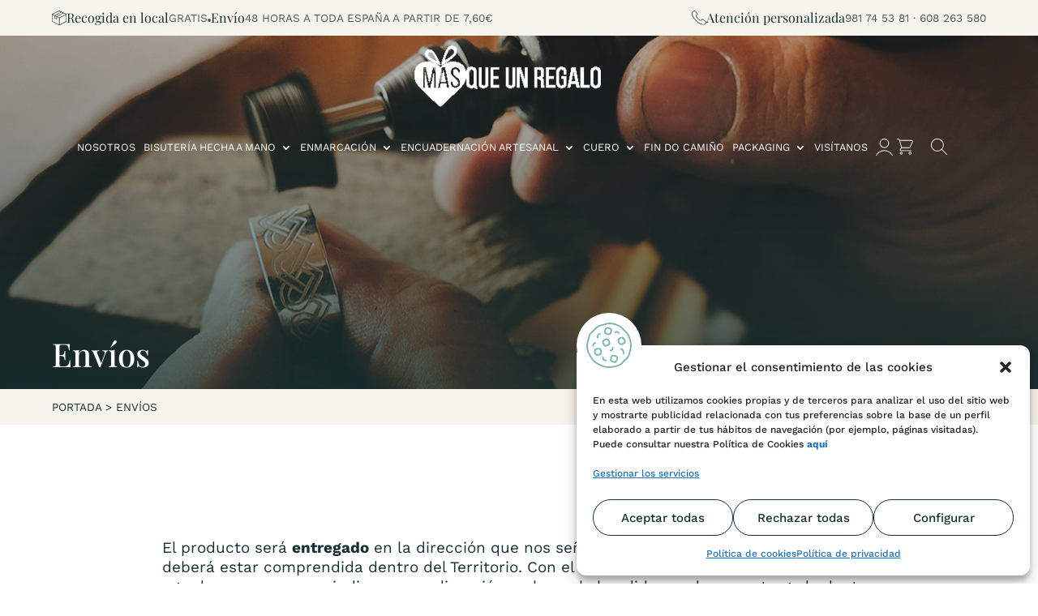

--- FILE ---
content_type: text/css; charset=utf-8
request_url: https://masqueunregalo.org/wp-content/themes/Divi_Child/style.css?ver=4.27.4
body_size: 3645
content:
/*
Theme Name: Divi Child Theme
Theme URI: https://visualpublinet.com/
Description: Divi Child Theme
Author: Visual Publinet
Author URI: https://visualpublinet.com/
Template: Divi
Version: 1.0.0
*/
.page-id-6298 .et_pb_row_2 {
    max-width: 990px!important;
}
/*------------------------------------------------*/
/*---------------- [GENERAL] -----------------*/
/*------------------------------------------------*/
body .et_pb_button_module_wrapper .et_pb_button,body .et_pb_button_module_wrapper .et_pb_button:hover, body .et_pb_button_module_wrapper .et_pb_button:focus{
    padding: .5rem 2rem !important;
}

/*------------------------------------------------*/
/*---------------- [TIPOGRAFIAS] -----------------*/
/*------------------------------------------------*/
html {
    font-size: 100%;
}

.et-boc h1,
#et-boc .et_pb_post_title .et_pb_title_container h1.entry-title,
.et-boc .subtitle-h1,
.archive.et-db #et-boc .et-l .et_pb_title_container h1 {
    font-size: clamp(2.125rem, calc(2.125rem + ((1vw - 0.48rem) * 1.2153)), 3rem);
    min-height: 0vw;
    /*fix Safari*/
}

.et-boc h2,
.et-boc .subtitle-h2 {
    font-size: clamp(2rem, calc(2rem + ((1vw - 0.48rem) * 0.8681)), 2.625rem);
    min-height: 0vw;
    /*fix Safari*/
}

.et-boc h3,
.et-boc .subtitle-h3 {
    font-size: clamp(1.75rem, calc(1.75rem + ((1vw - 0.48rem) * 0.8681)), 2.375rem);
    min-height: 0vw;
    /*fix Safari*/
}

.et-boc h4,
.et-boc .subtitle-h4 {
    font-size: clamp(1.625rem, calc(1.625rem + ((1vw - 0.48rem) * 0.5208)), 2rem);
    min-height: 0vw;
    /*fix Safari*/
}

.et-boc h5,
.et-boc .subtitle-h5 {
    font-size: clamp(1.5rem, calc(1.5rem + ((1vw - 0.48rem) * 0.3472)), 1.75rem);
    min-height: 0vw;
    /*fix Safari*/
}

.et-boc h6,
.et-boc .subtitle-h6 {
    font-size: clamp(1.375rem, calc(1.375rem + ((1vw - 0.48rem) * 0.1736)), 1.5rem);
    min-height: 0vw;
    /*fix Safari*/
}

body .et-boc {
    font-size: clamp(1.125rem, calc(1.125rem + ((1vw - 0.48rem) * 0.1736)), 1.25rem);
    min-height: 0vw;
    font-weight: 400;
    /*fix Safari*/
}

#main-content .et-l ul li,
#main-content .et-l ol li {
    margin-bottom: 0.5rem;
}

#main-content .et-l ul li::marker,
#main-content .et-l ol li::marker {
    color: #89699B;
}

/*------ TÍTULOS LÍNEAS -------*/
.bloque-titulos {
	overflow: hidden;
}
.bloque-titulos .et_pb_text_inner {
    width: -webkit-fit-content;
    width: -moz-fit-content;
    width: fit-content;
    margin: auto;
}

.bloque-titulos .et_pb_text_inner:before {
    content: "";
    width: 100%;
    height: 1px;
    display: block;
    position: absolute;
    background: #F7F3ED;
    top: 50%;
    right: 130%;
}

.bloque-titulos .et_pb_text_inner:after {
    content: "";
    width: 100%;
    height: 1px;
    display: block;
    position: absolute;
    background: #F7F3ED;
    top: 50%;
    left: 130%;
}

/*------ TÍTULOS VERDES-------*/
.subtitulo-verde{
    color: #77B6AD;
    letter-spacing: 0.169em;
    font-size: clamp(1rem, calc(1rem + ((1vw - 0.48rem) * 0.3472)), 1.25rem);
    font-weight: bold;
    text-transform: uppercase;
}

/*------------------------------------------------*/
/*---------------- [CABECERA PÁGINAS] -----------------*/
/*------------------------------------------------*/
.et-db #et-boc .sec-portada {
    display: -webkit-box;
    display: -ms-flexbox;
    display: flex;
    -webkit-box-orient: vertical;
    -webkit-box-direction: normal;
    -ms-flex-direction: column;
    flex-direction: column;
    -webkit-box-pack: end;
    -ms-flex-pack: end;
    justify-content: flex-end;
}

.et-db #et-boc .sec-portada .migas {
    margin: 5px auto !important;
}

.et-db #et-boc .sec-portada .migas {
    font-size: 0.85rem;
    text-transform: uppercase;
    color: #153131;
}

.et-db #et-boc .sec-portada .migas a {
    color: #153131;
}

.et-db #et-boc .sec-portada .row-migas.et_pb_row {
    width: 100% !important;
}

.et-db #et-boc .sec-portada .row-migas.et_pb_row .et_pb_column {
    width: 80% !important;
    margin-right: auto !important;
    margin-left: auto !important;
    float: none;
}


/*------------------------------------------------*/
/*---------------- [HEADER] -----------------*/
/*------------------------------------------------*/

/*------ TOPBAR -------*/
.et-db #et-boc header.et-l .sec-topbar .ico-tex {
    display: -webkit-box;
    display: -ms-flexbox;
    display: flex;
    -webkit-box-align: center;
    -ms-flex-align: center;
    align-items: center;
    gap: 10px;
    -ms-flex-wrap: nowrap;
    flex-wrap: nowrap;
}

.et-db #et-boc header.et-l .sec-topbar .ico-tex.envios {
    -webkit-box-pack: start;
    -ms-flex-pack: start;
    justify-content: flex-start;
}

.et-db #et-boc header.et-l .sec-topbar .ico-tex.telefono {
    -webkit-box-pack: end;
    -ms-flex-pack: end;
    justify-content: flex-end;
}

.et-db #et-boc header.et-l .sec-topbar .ico-tex>div {
    display: -webkit-box;
    display: -ms-flexbox;
    display: flex;
    gap: 10px;
}

@media (min-width: 981px) {
    .et-db #et-boc header.et-l .sec-topbar .ico-tex>div:first-of-type:after {
        content: "";
        display: block;
        width: 4px;
        height: 4px;
        background: #495F5F;
        border-radius: 100%;
        position: relative;
        top: 0.8rem;
    }
}

.et-db #et-boc header.et-l .sec-topbar .ico-tex p {
    padding-bottom: 0px;
}

.et-db #et-boc header.et-l .sec-topbar .ico-tex.envios .ico {
    content: url(/wp-content/uploads/2023/04/ico-negro-envios.svg);
    max-width: 18px;
}

.et-db #et-boc header.et-l .sec-topbar .ico-tex.telefono .ico {
    content: url(/wp-content/uploads/2023/04/ico-negro-telefono.svg);
    max-width: 18px;
}

.et-db #et-boc header.et-l .sec-topbar .ico-tex .titulo {
    font-family: "Playfair Display", san-serif;
    color: #153131;
    font-size: 1rem;
    font-weight: 400;
}

.et-db #et-boc header.et-l .sec-topbar .ico-tex .cuerpo {
    font-family: "Work Sans", san-serif;
    font-size: 0.85rem;
    font-weight: 400;
    color: #495F5F;
    text-transform: uppercase;
}


/*------ MENU -------*/
.et-db #et-boc header.et-l .sec-header {
    position: absolute;
    width: 100%;
}

.et-db #et-boc header.et-l .sec-header .et_pb_menu__search-button::after {
    content: url(/wp-content/uploads/2023/04/ico-blanco-buscar.svg);
}

.et-db #et-boc header.et-l .sec-header .et_pb_menu__cart-button::after {
    content: url(/wp-content/uploads/2023/04/ico-blanco-carrito.svg);
}

@media (min-width: 1101px){
    .et-db #et-boc header.et-l .sec-header .bt-cuenta a {
        font-size: 0px !important;
    }
    .et-db #et-boc header.et-l .sec-header .bt-cuenta i {
        width: 21px;
        height: 21px;
        display: inline-block;
        content: url(/wp-content/uploads/2023/04/ico-blanco-usuario.svg);
    }
}

.et-db #et-boc header.et-l .sec-header .et_pb_menu .et_pb_menu__search-input {
    color: #fff;
}
.et-db #et-boc header.et-l .sec-header .et_pb_menu .et_pb_menu__icon.et_pb_menu__close-search-button {
    color: #fff;
}

/*------------------------------------------------*/
/*---------------- [HOME] -----------------*/
/*------------------------------------------------*/
/*------ SLIDER -------*/
/*.slider-home .et_pb_slide .et_pb_slider_container_inner:before {
    content: "";
    width: 60%;
    height: 1px;
    display: block;
    position: absolute;
    background: #F7F3ED;
    top: 50%;
    right: 100%;
}

.slider-home .et_pb_slide .et_pb_slider_container_inner:after {
    content: "";
    width: 30%;
    height: 1px;
    display: block;
    position: absolute;
    background: #F7F3ED;
    top: 50%;
    left: 100%;
}*/

.slider-home .et_pb_slide .et_pb_slide_description {
    background: rgba(247, 243, 237, 0.8);
    border-radius: 115px;
    padding: 6.5% 10% !important;
}

.slider-home .et_pb_slide .et_pb_container {
	margin-left: 0%;
}


/*------ CATEGORIAS -------*/
.grid-categorias {
    gap: 1.8rem 2rem;
    display: grid;
}

.grid-categorias a {
    display: -webkit-box;
    display: -ms-flexbox;
    display: flex;
    -webkit-column-gap: 5%;
    -moz-column-gap: 5%;
    column-gap: 5%;
    -webkit-box-align: center;
    -ms-flex-align: center;
    align-items: center;
    border: 2px solid #77B6AD;
    border-radius: 100px;
    padding: 0.5em 1em;
    -webkit-transition: all 300ms ease 0ms;
    -o-transition: all 300ms ease 0ms;
    transition: all 300ms ease 0ms;
}

.grid-categorias a:hover {
    border: 2px solid #89699B;
}

.grid-categorias img {
    max-height: 35px;
}

@media (min-width:681px) {
    .grid-categorias {
        grid-template-columns: repeat(auto-fit, minmax(300px, 1fr));
    }

    .grid-categorias {
        padding: 1em 2em;
    }

    .grid-categorias img {
        max-height: 45px;
    }
}

/*------------------------------------------------*/
/*---------------- [PRODUCTOS TIENDA] -----------------*/
/*------------------------------------------------*/
/*** Sidebar ***/
.et-db #et-boc .et-l .et_pb_widget {
    margin-bottom: 0px !important;
}

.et-db #et-boc .et-l .et_pb_widget.widget_layered_nav,  .et-db #et-boc .et-l .et_pb_widget.widget_price_filter {
    margin-bottom: 30px !important;
}

.woocommerce-page .price_slider_wrapper button.button {
    font-size: 0.7rem !important;
}

.et-db #et-boc .et-l .et_pb_widget ul {
    margin-left: 10px;
}

.et-db #et-boc .et-l .et_pb_widget ul li {
    padding: 0px;
}
img.zoomImg{
	width: 900px !important;
	height: 900px !important;
}

/*** Lista deseos ***/
.woocommerce div.product form.cart {
    margin-bottom: 50px !important;
}
.yith-wcwl-add-button:before {
    content: "";
    width: 20px !important;
    display: block;
    position: relative;
    background-image: url(/wp-content/uploads/2023/04/icono-violeta-corazon.svg);
    background-repeat: no-repeat;
    background-size: contain;
    top: 0.25rem;
}

.yith-wcwl-add-button {
    display: -webkit-box;
    display: -ms-flexbox;
    display: flex;
    gap: 6px;
    font-size: 1rem;
    margin-bottom: 20px;
}

.compare.button {
    font-size: 0.9rem !important;
}

/*** Cantidad ***/
.woocommerce .quantity input.qty,
.woocommerce-page .quantity input.qt {
    line-height: 1;
    padding: 10px 0;
}

/*** paginación ***/
.woocommerce .woocommerce-pagination ul.page-numbers li,
.woocommerce-page .woocommerce-pagination ul.page-numbers li {
    margin-bottom: 0px !Important;
}

/*------------------------------------------------*/
/*---------------- [MI CUENTA] -----------------*/
/*------------------------------------------------*/
.woocommerce-MyAccount-navigation ul {
    list-style: none;
}

.woocommerce-MyAccount-navigation ul li {
    padding: 10px;
    -webkit-box-shadow: 0 0 10px rgba(21, 49, 49, 0.2);
    box-shadow: 0 0 10px rgba(21, 49, 49, 0.2);
    border-radius: 10px;
    margin-bottom: 10px !important;
}

.woocommerce-MyAccount-navigation ul li:hover {
    -webkit-box-shadow: 0 0 10px rgba(21, 49, 49, 0.6);
    box-shadow: 0 0 10px rgba(21, 49, 49, 0.6);
}

.woocommerce-MyAccount-navigation ul li:hover a {
    color: #153131;
}

/*------------------------------------------------*/
/*---------------- [FORMULARIOS] -----------------*/
/*------------------------------------------------*/
/*** Estructura ***/
.row_inputs {
    margin-bottom: 2.2rem;
    display: -webkit-box;
    display: -ms-flexbox;
    display: flex;
    -ms-flex-wrap: wrap;
    flex-wrap: wrap;
    gap: 2.2rem;
}

.col_inputs {
    -webkit-box-flex: 1;
    -ms-flex-positive: 1;
    flex-grow: 1;
    -ms-flex-preferred-size: 200px;
    flex-basis: 200px;
}

/*** Campos ***/
.wpcf7-form-control-wrap .text,
.wpcf7-form-control-wrap .title,
.wpcf7-form-control-wrap input[type="email"],
.wpcf7-form-control-wrap input[type="password"],
.wpcf7-form-control-wrap input[type="tel"],
.wpcf7-form-control-wrap input[type="text"],
.wpcf7-form-control-wrap select,
.wpcf7-form-control-wrap textarea {
    font-weight: 300;
    font-size: 1.2rem;
    color: #303133;
    border-radius: 0;
    background-color: #FFFFFF;
    width: 100%;
    border-bottom: 1px solid #303133;
    border-left: none;
    border-right: none;
    border-top: none;
    padding: 8px 15px;
}

/*autoprefixer:ignore next line*/
.wpcf7-form-control-wrap input::-webkit-input-placeholder,
.wpcf7-form-control-wrap input::-moz-placeholder,
.wpcf7-form-control-wrap input:-ms-input-placeholder,
.wpcf7-form-control-wrap input::-ms-input-placeholder,
.wpcf7-form-control-wrap input::placeholder {
    color: #000;
}

.wpcf7-form-control-wrap input:focus,
.wpcf7-form-control-wrap select:focus,
.wpcf7-form-control-wrap textarea:focus {
    background-color: #f4f4f4;
}

.wpcf7-acceptance .wpcf7-list-item {
    display: inline-block;
    margin: 0;
    font-size: 0.8rem;
}

.wpcf7-submit {
    font-family: 'Work Sans', Helvetica, Arial, Lucida, sans-serif;
    color: #FFFFFF;
    background-color:  #89699b;
    border: 2px solid #89699b;
    border-radius: 50px;
    letter-spacing: 2px;
    font-size: 1rem;
    font-weight: bold;
    padding: .5rem 2rem;
    text-transform: uppercase;
    -webkit-transition: all 300ms ease 0ms;
    -o-transition: all 300ms ease 0ms;
    transition: all 300ms ease 0ms;
}

.wpcf7-submit:hover, .wpcf7-submit:focus {
    color: #FFFFFF;
    background-color: #77b6ad;
    border: 2px solid #77b6ad;
}

.wpcf7-spinner {
    position: absolute;
}

form.wpcf7-form label span.etiqueta {
    font-weight: 600;
    font-size: 0.9rem;
    text-transform: uppercase;
    color: #495f5f;
}

/*------------------------------------------------*/
/*------------------ [COOKIES] -------------------*/
/*------------------------------------------------*/
#cmplz-manage-consent .cmplz-manage-consent {
    font-weight: bold;
    font-size: 1rem;
}

#cmplz-manage-consent .cmplz-manage-consent.cmplz-show:before {
    content: "";
    width: 40px;
    height: 40px;
    position: absolute;
    background: url(/wp-content/uploads/2023/04/ico-verde-cookie.svg) #fff;
    background-size: 80%;
    background-repeat: no-repeat;
    background-position: center;
    border-radius: 100%;
    top: -22px;
    right: 0px;
}

.cmplz-cookiebanner.cmplz-show:before {
    content: "";
    width: 80px;
    height: 80px;
    position: absolute;
    background: url(/wp-content/uploads/2023/04/ico-verde-cookie.svg) #fff;
    background-size: 70%;
    background-repeat: no-repeat;
    background-position: center;
    border-radius: 100%;
    top: -40px;
    left: 0;
}

#cmplz-document {
    max-width: 100%;
}

#cmplz-document p,
#cmplz-document li,
#cmplz-document td {
    font-size: 1.25rem;
}
.cfvsw-swatches-option{
	width: 30px;
    height: 30px;
}
.cfvsw-label-option{width:auto;}

.et_pb_wc_add_to_cart form.cart .variations td.value .reset_variations{margin-left: 50px;}

/*------------------------------------------------*/
/*---------------- [RESPONSIVE] -----------------*/
/*------------------------------------------------*/
@media (max-width:1850px) {
/*-- HEADER --*/
    .et-db #et-boc header.et-l .sec-header .row-menu {    width: 92%;    max-width: 100%;}
}

@media (max-width:1700px) and (min-width:1101px) {
/*-- HEADER --*/
    .et-db #et-boc header.et-l .sec-header .et_pb_menu .et_pb_menu__menu ul li{padding-left:5px; padding-right: 5px;}
    .et-db #et-boc header.et-l .sec-header .et_pb_menu .et_pb_menu__menu ul li a{font-size: 0.8rem;}
    .et-db #et-boc header.et-l .sec-header .et_pb_menu .et_pb_menu__menu  button.et_pb_menu__icon{margin-left:0px; margin-right: 0px;}
}

@media (max-width:1590px) and (min-width:1101px) {
/*-- HEADER --*/
    .et-db #et-boc header.et-l .sec-header .et_pb_menu .et_pb_menu_inner_container {-ms-flex-wrap: wrap;flex-wrap: wrap; -webkit-box-pack: center !important; -ms-flex-pack: center !important; justify-content: center !important;}
     .et-db #et-boc header.et-l .sec-header .et_pb_menu .et_pb_menu_inner_container>* {  width: 100%;-webkit-box-pack: center !important;-ms-flex-pack: center !important;justify-content: center !important;}
}

@media (max-width:1480px){
/*-- GENERAL --*/    
    .et_pb_row,  .archive #et-boc .et-l .et_pb_row{ width: 90%;}
/*-- MIGAS --*/
    .et-db #et-boc .sec-portada .row-migas.et_pb_row .et_pb_column{width: 90% !important;}
}

@media (max-width: 1100px){
/*-- HEADER --*/
    .et-db #et-boc header.et-l .et_pb_menu .et_pb_menu__menu {  display: none; }
    .et-db #et-boc header.et-l .et_pb_menu .et_mobile_nav_menu{ margin: 0 6px; display: -webkit-box; display: -ms-flexbox; display: flex; -webkit-box-align: center; -ms-flex-align: center; align-items: center; }
    .et-db #et-boc header.et-l .sec-header .et_pb_menu .et_mobile_menu>.menu-item>a {font-weight: 700;background-color: rgba(0, 0, 0, .03); }
    .et-db #et-boc header.et-l .sec-header .et_pb_menu ul {  list-style: none !important;}
    .et-db #et-boc header.et-l .sec-header .et_pb_menu .et_mobile_menu { text-align: left;padding: 5%;}
}

@media (max-width:980px) {
/*-- GENERAL --*/
     .reverse { display: -webkit-box; display: -ms-flexbox; display: flex;  -webkit-box-orient: vertical;  -webkit-box-direction: reverse;  -ms-flex-direction: column-reverse;  flex-direction: column-reverse; }
/*-- HEADER --*/
    .et-db #et-boc header.et-l .sec-topbar .ico-tex.envios>* {   width: 100%;   -webkit-box-pack: center;   -ms-flex-pack: center;   justify-content: center;}
    .et-db #et-boc header.et-l .sec-topbar .ico-tex.envios {  -ms-flex-wrap: wrap;  flex-wrap: wrap;  -webkit-box-pack: center;  -ms-flex-pack: center;  justify-content: center;  gap: 0px;}
/*-- HOME --*/
    .slider-home .et_pb_slide .et_pb_slide_description { border-radius: 50px; -webkit-border-radius: 50px; -moz-border-radius: 50px; -ms-border-radius: 50px; -o-border-radius: 50px; }
/*-- FOOTER --*/
    .menu-footer .et_mobile_nav_menu { display: none;}
    .menu-footer .et_pb_menu__menu {display: -webkit-box;display: -ms-flexbox;display: flex;}
    .menu-footer .et_pb_menu__wrap {  -webkit-box-pack: center !important;  -ms-flex-pack: center !important;  justify-content: center !important; }
/*-- SIDEBAR --*/
    .et_pb_widget_area .widgettitle.tit-categorias, .et_pb_widget_area .wp-block-woocommerce-product-categories {  display: none;}
    .wp-block-woocommerce-product-categories {display: block;}
}

@media (max-width:680px) {
/*-- FOOTER --*/
    .menu-footer .et_pb_menu__menu>nav>ul>li { width: 100%; -webkit-box-pack: center; -ms-flex-pack: center; justify-content: center;}
}

@media (max-width:420px) {
	.slider-home .et_pb_slider_container_inner{
		vertical-align: top;
		padding-top: 45%;
	}
	.slider-home .et_pb_button{
	font-size: 16px;
	letter-spacing: 1px;
	line-height: 1.07em !important;
}
	.slider-home .et_pb_slide_content{
		line-height: 1.2em !important;
	}
	.slider-home .et_pb_slide_title a{
		font-size: 1.5rem!important;
		line-height: 1em !important;
	}
/*-- FOOTER --*/
    .et-db #et-boc .et-l .et_pb_shop ul.products li.product,.archive.et-db #et-boc .et-l .et_pb_shop ul.products li.product {   width: 100% !important;   margin: 0 0 40px 0 !important;}
}

--- FILE ---
content_type: image/svg+xml
request_url: https://masqueunregalo.org/wp-content/uploads/2023/04/ico-blanco-usuario.svg
body_size: 314
content:
<?xml version="1.0" encoding="UTF-8"?> <svg xmlns="http://www.w3.org/2000/svg" id="Grupo_12" data-name="Grupo 12" width="19.802" height="20.169" viewBox="0 0 19.802 20.169"><path id="Trazado_31" data-name="Trazado 31" d="M174.06,112.5a5.56,5.56,0,1,0,5.56,5.56A5.566,5.566,0,0,0,174.06,112.5Zm0,10.167a4.607,4.607,0,1,1,4.607-4.607A4.612,4.612,0,0,1,174.06,122.667Z" transform="translate(-164.159 -112.5)" fill="#fff"></path><path id="Trazado_32" data-name="Trazado 32" d="M119.973,334.59a.484.484,0,0,0-.042-.363,11.321,11.321,0,0,0-19.685,0,.478.478,0,0,0,.191.648l.013.007a.431.431,0,0,0,.234.061.455.455,0,0,0,.405-.223l.007-.013a10.344,10.344,0,0,1,18.01,0,.49.49,0,0,0,.652.173A.471.471,0,0,0,119.973,334.59Z" transform="translate(-100.188 -314.775)" fill="#fff"></path></svg> 

--- FILE ---
content_type: image/svg+xml
request_url: https://masqueunregalo.org/wp-content/uploads/2023/04/ico-blanco-carrito.svg
body_size: 1195
content:
<?xml version="1.0" encoding="UTF-8"?> <svg xmlns="http://www.w3.org/2000/svg" id="shopping-cart" width="20.169" height="20.169" viewBox="0 0 20.169 20.169"><g id="Grupo_11" data-name="Grupo 11" transform="translate(0)"><g id="Grupo_10" data-name="Grupo 10"><path id="Trazado_22" data-name="Trazado 22" d="M18.692,1.834H3.667v.132l-.188-.645A1.843,1.843,0,0,0,1.719,0H.458a.458.458,0,1,0,0,.917H1.719a.921.921,0,0,1,.88.66l2.853,9.782L3.99,13.186a1.476,1.476,0,0,0,1.153,2.4H17.877a.458.458,0,0,0,0-.917H5.143a.56.56,0,0,1-.437-.909l1.473-1.841H15.17a1.842,1.842,0,0,0,1.659-1.053l3.2-6.8a1.488,1.488,0,0,0,.14-.628V3.31A1.478,1.478,0,0,0,18.692,1.834Zm.56,1.606a.561.561,0,0,1-.053.238l-3.2,6.8a.921.921,0,0,1-.83.526H6.3L3.9,2.75h14.8a.56.56,0,0,1,.56.56Z" transform="translate(0)" fill="#fff"></path><path id="Trazado_23" data-name="Trazado 23" d="M87.167,384A1.834,1.834,0,1,0,89,385.834,1.835,1.835,0,0,0,87.167,384Zm0,2.75a.917.917,0,1,1,.917-.917A.918.918,0,0,1,87.167,386.75Z" transform="translate(-81.666 -367.498)" fill="#fff"></path><path id="Trazado_24" data-name="Trazado 24" d="M343.167,384A1.834,1.834,0,1,0,345,385.834,1.835,1.835,0,0,0,343.167,384Zm0,2.75a.917.917,0,1,1,.917-.917A.918.918,0,0,1,343.167,386.75Z" transform="translate(-326.665 -367.498)" fill="#fff"></path></g></g></svg> 

--- FILE ---
content_type: image/svg+xml
request_url: https://masqueunregalo.org/wp-content/uploads/2023/04/ico-blanco-buscar.svg
body_size: 196
content:
<?xml version="1.0" encoding="UTF-8"?> <svg xmlns="http://www.w3.org/2000/svg" id="search" width="20.08" height="20.08" viewBox="0 0 20.08 20.08"><g id="Grupo_9" data-name="Grupo 9" transform="translate(0 0)"><path id="Trazado_21" data-name="Trazado 21" d="M19.957,19.365l-6.11-6.11a7.978,7.978,0,1,0-.592.592l6.11,6.11a.418.418,0,1,0,.592-.592ZM7.948,15.06A7.112,7.112,0,1,1,15.06,7.948,7.12,7.12,0,0,1,7.948,15.06Z" transform="translate(0 0)" fill="#fff"></path></g></svg> 

--- FILE ---
content_type: image/svg+xml
request_url: https://masqueunregalo.org/wp-content/uploads/2023/04/ico-verde-cookie.svg
body_size: 4954
content:
<?xml version="1.0" encoding="UTF-8"?> <svg xmlns="http://www.w3.org/2000/svg" xmlns:xlink="http://www.w3.org/1999/xlink" xmlns:svgjs="http://svgjs.com/svgjs" version="1.1" width="512" height="512" x="0" y="0" viewBox="0 0 60 60" style="enable-background:new 0 0 512 512" xml:space="preserve" class=""><g><g fill="#000" fill-rule="nonzero"><path d="M56.028 15.278a18.348 18.348 0 0 0-3.781-4.245c-.514-.468-1.028-.935-1.516-1.423A48.36 48.36 0 0 1 49.39 8.2a19.292 19.292 0 0 0-4.361-3.832A29.761 29.761 0 0 0 37.891 1.1 30.459 30.459 0 0 0 30.073 0a16.638 16.638 0 0 0-5.437 1.2c-.751.257-1.46.5-2.167.69-.616.165-1.24.309-1.862.453a19.8 19.8 0 0 0-5.567 1.892A21 21 0 0 0 10.467 8.2c-.4.423-.8.845-1.209 1.253-.487.486-1 .956-1.522 1.428a18.6 18.6 0 0 0-3.82 4.281A17.731 17.731 0 0 0 2.183 20.5c-.152.723-.3 1.448-.494 2.156-.162.605-.35 1.212-.538 1.823A19.423 19.423 0 0 0 0 30.256c.034 2.622.408 5.23 1.113 7.755a20.519 20.519 0 0 0 2.641 5.426c.305.5.61.989.9 1.487l.43.746a25.76 25.76 0 0 0 3.933 5.63 26.4 26.4 0 0 0 5.722 4l.649.373a28.07 28.07 0 0 0 14.685 4.3 29.514 29.514 0 0 0 7.677-1.08c.577-.155 1.164-.294 1.751-.434a20.922 20.922 0 0 0 5.731-1.959 16.135 16.135 0 0 0 4-3.711c.543-.633 1.056-1.231 1.6-1.777.518-.518 1.074-1.011 1.632-1.507a17.5 17.5 0 0 0 3.759-4.151 22.131 22.131 0 0 0 2.057-5.887c.128-.518.255-1.035.392-1.546A29.393 29.393 0 0 0 60 30.256a29.627 29.627 0 0 0-1.224-7.686 29.294 29.294 0 0 0-2.748-7.292zm.716 22.122c-.14.524-.271 1.054-.4 1.584a20.361 20.361 0 0 1-1.844 5.363 15.8 15.8 0 0 1-3.358 3.658 41.032 41.032 0 0 0-1.717 1.587c-.6.6-1.163 1.256-1.707 1.89a14.432 14.432 0 0 1-3.484 3.282 19.241 19.241 0 0 1-5.192 1.75c-.606.144-1.21.287-1.8.446a27.49 27.49 0 0 1-7.161 1.013c-2.422-.04-4.828-.4-7.155-1.073-2.3-.693-4.5-1.688-6.537-2.961l-.654-.377a24.479 24.479 0 0 1-5.3-3.682 23.976 23.976 0 0 1-3.615-5.208l-.433-.754c-.3-.514-.612-1.024-.927-1.535a18.784 18.784 0 0 1-2.412-4.893A28.324 28.324 0 0 1 2 30.256c.095-1.772.453-3.52 1.062-5.188.2-.635.391-1.266.559-1.9.2-.743.359-1.5.519-2.261.252-1.651.76-3.253 1.507-4.747a16.842 16.842 0 0 1 3.435-3.8 46.276 46.276 0 0 0 1.59-1.492c.42-.421.833-.855 1.246-1.291a19.192 19.192 0 0 1 4.123-3.61 18.082 18.082 0 0 1 5.017-1.673c.644-.149 1.289-.3 1.926-.468.776-.207 1.552-.474 2.3-.732A14.924 14.924 0 0 1 30.073 2c2.468.025 4.922.37 7.3 1.029A28.123 28.123 0 0 1 44.028 6.1c1.465.953 2.78 2.12 3.9 3.462.459.494.919.989 1.394 1.464.51.51 1.047 1 1.584 1.488a16.6 16.6 0 0 1 3.4 3.767 27.564 27.564 0 0 1 2.546 6.806c.693 2.33 1.08 4.74 1.148 7.169a27.887 27.887 0 0 1-1.256 7.144z" fill="#77b6ad" data-original="#000000"></path><path d="M12.012 28A1 1 0 0 0 12 26c-1.383 0-4 1.045-4 5a1 1 0 0 0 2 0c0-2.793 1.67-2.989 2.012-3zM46.243 34.03a1 1 0 1 0-.486 1.94c.126.031 3.066.815 2.263 4.834a1 1 0 0 0 1.959.396c.94-4.7-2.033-6.744-3.736-7.17zM26 49a3.3 3.3 0 0 1-2.678-.885 2.47 2.47 0 0 1-.35-1.879 1 1 0 1 0-1.942-.479 4.494 4.494 0 0 0 .708 3.579A5.1 5.1 0 0 0 26 51a1 1 0 0 0 0-2zM38.555 13.832a2.49 2.49 0 0 1 3.613.723 1 1 0 1 0 1.664-1.11 4.477 4.477 0 0 0-6.387-1.277 1 1 0 0 0 1.11 1.664zM32.082 37.97a5.914 5.914 0 0 0 3.505-2.434c.47-.879.543-1.916.2-2.852a1.001 1.001 0 0 0-1.9.632 1.5 1.5 0 0 1-.055 1.254 3.981 3.981 0 0 1-2.242 1.461 1 1 0 0 0 .492 1.939zM15 21a1 1 0 0 0 .971-1.243 2.983 2.983 0 0 1 2.273-3.787 1 1 0 0 0-.486-1.94 4.939 4.939 0 0 0-3.727 6.213A1 1 0 0 0 15 21zM50.589 21.1a4.006 4.006 0 0 0-5.389-1.713l-1.776.92a4.006 4.006 0 0 0-1.716 5.393l.92 1.775a3.978 3.978 0 0 0 2.342 1.974c1.01.323 2.109.23 3.05-.26l1.776-.92a4.006 4.006 0 0 0 1.713-5.392zm-.726 4.221c-.16.506-.515.928-.987 1.17l-1.776.919a2 2 0 0 1-2.7-.856l-.919-1.776a2 2 0 0 1 .856-2.7l1.776-.919c.283-.148.598-.226.917-.226.207.002.412.036.608.1.506.16.928.515 1.171.987l.919 1.776c.247.47.295 1.019.135 1.525zM39.294 43.518l-1.877-.691a4 4 0 0 0-5.135 2.373l-.691 1.876a4 4 0 0 0 2.371 5.136l1.877.691a4 4 0 0 0 5.136-2.372l.691-1.877a4 4 0 0 0-2.372-5.136zm.5 4.444-.694 1.877a2 2 0 0 1-2.568 1.186l-1.877-.691a2 2 0 0 1-1.185-2.568l.691-1.877a2 2 0 0 1 2.566-1.189l1.873.7a2 2 0 0 1 1.189 2.562zM20.278 36.977a4 4 0 0 0-4.421-3.529l-1.987.223a4.005 4.005 0 0 0-3.529 4.422l.223 1.987a4 4 0 0 0 4.422 3.529l1.987-.223a4 4 0 0 0 3.527-4.421zM16.75 41.4l-1.988.224a2 2 0 0 1-2.21-1.765l-.223-1.987a2 2 0 0 1 1.764-2.211l1.987-.223a2 2 0 0 1 2.211 1.762l.223 1.988A2 2 0 0 1 16.75 41.4zM26.529 15.8l1.933.512a4 4 0 0 0 4.892-2.842l.512-1.933a4 4 0 0 0-2.842-4.892l-1.933-.512A4 4 0 0 0 24.2 8.976l-.512 1.933a4.005 4.005 0 0 0 2.841 4.891zm-.908-4.38.512-1.933a2 2 0 0 1 2.446-1.419l1.933.512a2 2 0 0 1 1.42 2.445l-.512 1.934a2 2 0 0 1-2.445 1.42l-1.933-.512a2 2 0 0 1-1.421-2.446zM31.314 25.366l-.745-1.856a4 4 0 0 0-5.2-2.221l-1.856.745a4 4 0 0 0-2.221 5.2l.745 1.856a4 4 0 0 0 5.2 2.222l1.856-.745a4 4 0 0 0 2.222-5.2zm-1.873 2.276c-.207.489-.6.874-1.094 1.07l-1.856.746a2 2 0 0 1-2.6-1.111l-.745-1.856a2 2 0 0 1 1.11-2.6l1.856-.745a2 2 0 0 1 2.6 1.11l.746 1.856a1.987 1.987 0 0 1-.017 1.53z" fill="#77b6ad" data-original="#000000"></path></g></g></svg> 

--- FILE ---
content_type: image/svg+xml
request_url: https://masqueunregalo.org/wp-content/uploads/2023/04/ico-negro-envios.svg
body_size: 354
content:
<?xml version="1.0" encoding="UTF-8"?> <svg xmlns="http://www.w3.org/2000/svg" width="17.838" height="17.84" viewBox="0 0 17.838 17.84"><path id="package-box" d="M20.668,7.338,12.056,3.032a.308.308,0,0,0-.275,0L3.17,7.338A.308.308,0,0,0,3,7.613v8.611a.308.308,0,0,0,.17.277l8.611,4.306a.308.308,0,0,0,.275,0L20.668,16.5a.308.308,0,0,0,.17-.277V7.613A.308.308,0,0,0,20.668,7.338Zm-8.749,4.237-2.4-1.2L17.2,6.29l2.645,1.322ZM7.054,9.142,14.739,5.06l1.784.892L8.839,10.035Zm-.364.506,1.845.923v2.451l-.705-.705a.308.308,0,0,0-.217-.09H6.691Zm5.228-6,2.144,1.071L6.379,8.8,4,7.613Zm-8.3,4.459,2.46,1.23v3.193a.308.308,0,0,0,.308.308h1.1l1.14,1.14a.308.308,0,0,0,.525-.217V10.878l2.46,1.23v7.924l-8-4Zm8.611,11.922V12.109l8-4v7.924Z" transform="translate(-3 -3)" fill="#153131"></path></svg> 

--- FILE ---
content_type: image/svg+xml
request_url: https://masqueunregalo.org/wp-content/uploads/2023/04/ico-negro-telefono.svg
body_size: 450
content:
<?xml version="1.0" encoding="UTF-8"?> <svg xmlns="http://www.w3.org/2000/svg" width="18.311" height="18.692" viewBox="0 0 18.311 18.692"><path id="telephone" d="M22.4,18.258c-.015-.018-2.8-2.649-2.815-2.667a1.973,1.973,0,0,0-2.717.328c-1.424,1.785-4.648-1.547-5.919-3.693-.67-1.492.267-2.074.347-2.147a1.96,1.96,0,0,0,.366-2.685L9.121,4.5C7.5,2.874,5.409,5.588,5.119,6.09c-2.434,3.8,3.906,10.529,4.41,11.067.273.334,7.365,7.405,11.137,5.04.489-.263,3.312-2.251,1.737-3.939Zm-.212,1.279c-.131.877-1.392,1.8-1.867,2.087-3.385,2.016-9.9-4.506-10.3-4.911-.1-.1-6.525-6.831-4.348-10.26.3-.463,1.268-1.686,2.153-1.786a.966.966,0,0,1,.805.294l2.51,2.853a1.285,1.285,0,0,1-.284,1.759,2.264,2.264,0,0,0-.508,2.951,10.017,10.017,0,0,0,.992,1.428,10.788,10.788,0,0,0,3.1,2.785,2.251,2.251,0,0,0,2.948-.408,1.289,1.289,0,0,1,1.75-.238l2.769,2.624a.971.971,0,0,1,.275.822Z" transform="translate(-4.565 -3.987)" fill="#153131"></path></svg> 